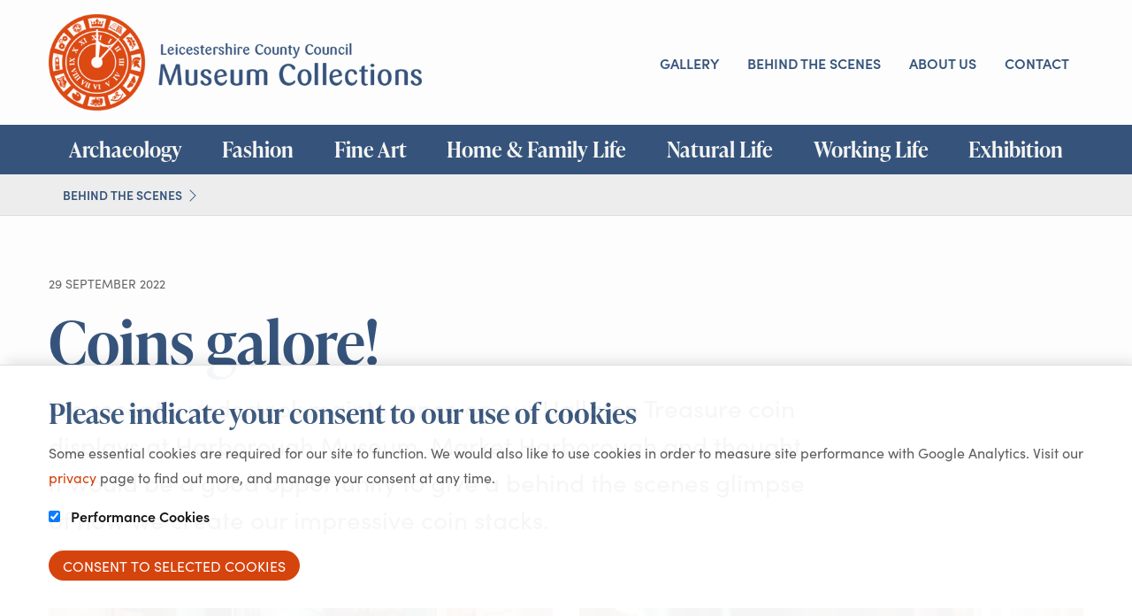

--- FILE ---
content_type: text/html; charset=UTF-8
request_url: https://leicestershirecollections.org.uk/behind-the-scenes/coins-galore
body_size: 18470
content:
<!doctype html>
<html class="no-js" lang="en" dir="ltr">
  <head>
  
    

    <meta charset="utf-8">
    <meta http-equiv="x-ua-compatible" content="ie=edge">
    <meta name="viewport" content="width=device-width, initial-scale=1.0">
    <title>Coins galore! - Leicestershire Museum Collections</title>
    <link rel="stylesheet" href="https://leicestershirecollections.org.uk/?css=styles/fn.css.v.1636648756">
    <link rel="stylesheet" href="https://leicestershirecollections.org.uk/?css=styles/app.css.v.1684493579">
<link rel="stylesheet" href="https://use.typekit.net/qud2hzt.css">

<link rel="apple-touch-icon" sizes="180x180" href="/apple-touch-icon.png">
<link rel="icon" type="image/png" sizes="32x32" href="/favicon-32x32.png">
<link rel="icon" type="image/png" sizes="16x16" href="/favicon-16x16.png">
<link rel="manifest" href="/site.webmanifest">
<link rel="mask-icon" href="/safari-pinned-tab.svg" color="#5bbad5">
<meta name="msapplication-TileColor" content="#ffffff">
<meta name="theme-color" content="#ffffff">

<meta property="og:title" content="Coins galore!">
<meta property="og:description" content="We recently undertook maintenance on our Hallaton Treasure coin displays at Harborough Museum, Market Harborough and thought it would be a good opportunity to give a behind the scenes glimpse of how we create our impressive coin stacks.">
<meta property="og:image" content="https://leicestershirecollections.org.uk/images/uploads/_main/Coin_Piles_4_-_Copy.jpg">
<meta property="og:url" content="https://leicestershirecollections.org.uk/behind-the-scenes/coins-galore">
<meta property="og:site_name" content="Leicestershire Museum Collections">
<meta property="og:type" content="website">
<meta name="twitter:card" content="summary_large_image">

  </head>
  <body>
	
  

	  <a   class="show-for-sr" id="top" href="#contents" title ="Skip to page content"><svg xmlns="http://www.w3.org/2000/svg" width="16" height="16" fill="currentColor" class="bi bi-caret-down-fill" viewBox="0 0 16 16">
  <path d="M7.247 11.14 2.451 5.658C1.885 5.013 2.345 4 3.204 4h9.592a1 1 0 0 1 .753 1.659l-4.796 5.48a1 1 0 0 1-1.506 0z"/>
</svg></a>
  	
  	<div class="wrapper">
  	
 
 <header>


    <div class=" grid-container ">
 <div class="align-middle grid-x grid-padding-x">
 	
 	<div id="logodiv" class="small-11 medium-6 large-5 cell">
 		<a href="https://leicestershirecollections.org.uk/"><img id ="logo" src="/images/site/logo.png" alt="Leicestershire Museum Collections"></a>
 	</div>
 	
 
 	<div id="nav-toggle-div"> 		<a id="nav-toggle" class="show-for-small-only"  href="#">
 		<span class="hamburger">
 		<span class="line"></span>
 		<span class="menu-label">Menu</span>
 		</span>
 		</a> 
 </div>
 	
 	
 	
 	
 	<nav id="utility-nav" class="small-12  large-7 cell">
 	<ul class="large-float-right menu">
 
 	<li class="show-for-small-only"><a href="https://leicestershirecollections.org.uk/">Home</a></li>

 	<li><a href="https://leicestershirecollections.org.uk/gallery">Gallery</a></li>


<li><a href="https://leicestershirecollections.org.uk/behind-the-scenes">Behind the scenes</a></li>
 
 <li><a href="https://leicestershirecollections.org.uk/about">About us</a></li> 

  		
	<li><a href="https://leicestershirecollections.org.uk/about/contact">Contact</a></li>
    
 	</ul>
 		</nav>
		
 	
 	
 	

		
 	

 	
</div>
</div>
	

<nav id="collections-nav">
	
	    <div class=" grid-container">
 <div class="grid-x grid-padding-x">
 	 	<div class="small-12 cell">
 	<ul class="align-left large-align-spaced vertical medium-horizontal  menu">
 		
 		
 		
 		
 		<li><a href="https://leicestershirecollections.org.uk/archaeology">Archaeology</a>	</li>  
 			
 		
 		<li><a href="https://leicestershirecollections.org.uk/fashion">Fashion</a>	</li>  
 			
 		
 		<li><a href="https://leicestershirecollections.org.uk/fine-art">Fine Art</a>	</li>  
 			
 		
 		<li><a href="https://leicestershirecollections.org.uk/home-family-life">Home &amp; Family Life</a>	</li>  
 			
 		
 		<li><a href="https://leicestershirecollections.org.uk/natural-life">Natural Life</a>	</li>  
 			
 		
 		<li><a href="https://leicestershirecollections.org.uk/working-life">Working Life</a>	</li>  
 			
 		
 		<li><a href="https://leicestershirecollections.org.uk/villiers-revealed-darling-of-the-stuart-court-home">Exhibition</a>	</li>  
 			 	

 
  
 	</ul>
 		</div>
 </div>
		</div>
</nav>
	
	



	

<nav class="sub-nav hide-for-small-only" id="collections-sub-nav">
	
	    <div class=" grid-container">
 <div class="grid-x grid-padding-x">
 	 	<div class="small-12 cell">
 	<ul class=" menu">
 	
<li><a href="https://leicestershirecollections.org.uk/behind-the-scenes">Behind the scenes <svg xmlns="http://www.w3.org/2000/svg" width="16" height="16" fill="currentColor" class="bi bi-chevron-right" viewBox="0 0 16 16">
  <path fill-rule="evenodd" d="M4.646 1.646a.5.5 0 0 1 .708 0l6 6a.5.5 0 0 1 0 .708l-6 6a.5.5 0 0 1-.708-.708L10.293 8 4.646 2.354a.5.5 0 0 1 0-.708z"/>
</svg></a></li>

 	</ul>
 		</div>
 </div>
		</div>
</nav>
	

	
 </header>
 
 
 
 

 
 <main id="contents">
				


	  









 		
 		
 		
        
         		







  		
        
  		

<div class=" grid-container">
 <div class=" grid-x grid-margin-x">
  
 
 
 
 <div class="spaced-out  small-12 large-9 cell">	
  		<p class="date">29 September 2022</p>
  		
  		  	<h1>Coins galore!</h1>




		  	
<p class="subtitle">We recently undertook maintenance on our Hallaton Treasure coin displays at Harborough Museum, Market Harborough and thought it would be a good opportunity to give a behind the scenes glimpse of how we create our impressive coin stacks.</p> 



 	</div>





 
 
 
 
 
 




 	</div>
 	</div>
	    <div class=" grid-container">
  <div class="masonry-grid grid-x grid-padding-x"  >
    <div class="masonry-grid-sizer small-12 medium-6 cell"></div>


    <div class="masonry-grid-item small-12 medium-6 cell">
      <div class="masonry-grid-item-content"><a href="https://leicestershirecollections.org.uk/images/uploads/Hallaton_coin_piles_Sept_2021_b_-_Copy.jpg" data-lity><img src="https://leicestershirecollections.org.uk/images/uploads/_medium/Hallaton_coin_piles_Sept_2021_b_-_Copy.jpg" alt=""></a><p>Hallaton Treasure gallery coin display including the 'coin cake stand'. <a href="https://pinterest.com/pin/create/button/?url=https://leicestershirecollections.org.uk/behind-the-scenes/coins-galore&media=https://leicestershirecollections.org.uk/images/uploads/Hallaton_coin_piles_Sept_2021_b_-_Copy.jpg" target="_blank" rel="noopener">
    <img src="/images/site/PinExt.png"  alt="Pin on Pinterest" />
</a></p></div>
    </div>





    <div class="masonry-grid-item small-12 medium-6 cell">
      <div class="masonry-grid-item-content"><a href="https://leicestershirecollections.org.uk/images/uploads/Coin_Pile_8.jpg" data-lity><img src="https://leicestershirecollections.org.uk/images/uploads/_medium/Coin_Pile_8.jpg" alt=""></a><p>Stacks of coins <a href="https://pinterest.com/pin/create/button/?url=https://leicestershirecollections.org.uk/behind-the-scenes/coins-galore&media=https://leicestershirecollections.org.uk/images/uploads/Coin_Pile_8.jpg" target="_blank" rel="noopener">
    <img src="/images/site/PinExt.png"  alt="Pin on Pinterest" />
</a></p></div>
    </div>





    <div class="masonry-grid-item small-12 medium-6 cell">
      <div class="masonry-grid-item-content"><a href="https://leicestershirecollections.org.uk/images/uploads/Coin_Piles_1.jpg" data-lity><img src="https://leicestershirecollections.org.uk/images/uploads/_medium/Coin_Piles_1.jpg" alt=""></a><p>Coin stack from behind showing the Plastazote® mound into which the coins are carefully positioned. <a href="https://pinterest.com/pin/create/button/?url=https://leicestershirecollections.org.uk/behind-the-scenes/coins-galore&media=https://leicestershirecollections.org.uk/images/uploads/Coin_Piles_1.jpg" target="_blank" rel="noopener">
    <img src="/images/site/PinExt.png"  alt="Pin on Pinterest" />
</a></p></div>
    </div>





    <div class="masonry-grid-item small-12 medium-6 cell">
      <div class="masonry-grid-item-content"><a href="https://leicestershirecollections.org.uk/images/uploads/Coin_Piles_3.jpg" data-lity><img src="https://leicestershirecollections.org.uk/images/uploads/_medium/Coin_Piles_3.jpg" alt=""></a><p>The coins are carefully arranged on the stacks and they tend to stay put! <a href="https://pinterest.com/pin/create/button/?url=https://leicestershirecollections.org.uk/behind-the-scenes/coins-galore&media=https://leicestershirecollections.org.uk/images/uploads/Coin_Piles_3.jpg" target="_blank" rel="noopener">
    <img src="/images/site/PinExt.png"  alt="Pin on Pinterest" />
</a></p></div>
    </div>



  </div>
 <div class=" grid-x grid-padding-x">
 <div class="small-12 large-9  cell">	
 
 




 
 
 
 <div class=" small-12 large-9 cell">	



  		
<p>On entering the Hallaton Treasure gallery visitors are wowed by the sheer number of sparkling silver and gold coins discovered at a Late Iron Age ritual site at Hallaton. Over 5300 Iron Age and Roman coins were found buried in 13 hoards and amongst other deposits of precious goods dating mostly from the 1st century AD.&nbsp;</p>
<p>Recent maintenance work required us to empty the case and so our bespoke acrylic mount, affectionately known as the 'coin cake stand', which holds hundreds of coins was carefully removed as well as the 13 coin stacks representing the hoards. Luckily for us the coin stacks are not all what they seem!</p>
<p>Rather than merely being piles of coins, some of them are inserted into slits in a Plastazote® (an inert foam suitable for museum objects) cone and then other coins are carefully placed on top to make an impressive mound. As Iron Age coins are very small, when actually piled up the stacks aren't really very large at all!&nbsp;</p>
<p>Each coin has been photographed, measured and weighed and has an individual accession number so it is possible to&nbsp;find a specific coin within the stacks.&nbsp;Although it would take a little time depending on the size of the hoard.</p>
<p>Read more about&nbsp;the Hallaton coins and get your (digital!)&nbsp;hands-on a wonderful 3D scan of an Iron Age gold coin on the <a href="https://www.harboroughmuseum.org.uk/displays/hallaton-treasure/the-coins/" target="_blank">Harborough Museum</a> website.</p>




 	</div>

 	</div>


          
		
	    
 	 	</div>
 	 	
 	 	
 	 	
 			 	
 		
 		
 		    <div class=" grid-container">
	
	<div class="spaced-out grid-x grid-margin-x "> 
  <div class="small-6 cell text-left">
	

    <p class="pagination-links "><svg xmlns="http://www.w3.org/2000/svg" width="16" height="16" fill="currentColor" class="bi bi-chevron-left" viewBox="0 0 16 16">
  <path fill-rule="evenodd" d="M11.354 1.646a.5.5 0 0 1 0 .708L5.707 8l5.647 5.646a.5.5 0 0 1-.708.708l-6-6a.5.5 0 0 1 0-.708l6-6a.5.5 0 0 1 .708 0z"/>
</svg>&nbsp;<a href="https://leicestershirecollections.org.uk/behind-the-scenes/putting-the-house-to-bed">More recent</a></p>
 

</div>
  <div class="small-6 cell text-right">


    <p class="pagination-links  "> <a href="https://leicestershirecollections.org.uk/behind-the-scenes/neolithic-finds-from-rothley">Earlier</a>&nbsp;<svg xmlns="http://www.w3.org/2000/svg" width="16" height="16" fill="currentColor" class="bi bi-chevron-right" viewBox="0 0 16 16">
  <path fill-rule="evenodd" d="M4.646 1.646a.5.5 0 0 1 .708 0l6 6a.5.5 0 0 1 0 .708l-6 6a.5.5 0 0 1-.708-.708L10.293 8 4.646 2.354a.5.5 0 0 1 0-.708z"/>
</svg> </p>


    </div> 
          </div>
          
               </div>
          
          
          
          
          
          
 		 
 




 	
 	
 </main>
 
 
 
  
  
 
 
 





 
<div class="pre-footer clickable">     <div class="grid-container">
			
 <div class=" grid-x grid-padding-x">
 	 	
 	<div class=" small-12  cell">
 			<p><a href="#top"> <svg xmlns="http://www.w3.org/2000/svg" width="16" height="16" fill="currentColor" class="bi bi-chevron-up" viewBox="0 0 16 16">
  <path fill-rule="evenodd" d="M7.646 4.646a.5.5 0 0 1 .708 0l6 6a.5.5 0 0 1-.708.708L8 5.707l-5.646 5.647a.5.5 0 0 1-.708-.708l6-6z"/>
</svg>
 Top of page</a></p>
 
 </div>
		</div>
 	
		</div>
		</div>
		
		
		
		
		
 <footer> 
 	    <div class=" grid-container">
			
			
 <div class=" grid-x grid-padding-x">
 	
 	
 	
 	

 
 	
 	<div class="small-12 medium-8  cell">
 		
 
<ul class="social  horizontal  menu">
			
			
			<li><a href="https://twitter.com/leicsmuseums"  target="_blank" rel="noopener"><svg xmlns="http://www.w3.org/2000/svg" width="16" height="16" fill="currentColor" class="bi bi-twitter" viewBox="0 0 16 16">
  <path d="M5.026 15c6.038 0 9.341-5.003 9.341-9.334 0-.14 0-.282-.006-.422A6.685 6.685 0 0 0 16 3.542a6.658 6.658 0 0 1-1.889.518 3.301 3.301 0 0 0 1.447-1.817 6.533 6.533 0 0 1-2.087.793A3.286 3.286 0 0 0 7.875 6.03a9.325 9.325 0 0 1-6.767-3.429 3.289 3.289 0 0 0 1.018 4.382A3.323 3.323 0 0 1 .64 6.575v.045a3.288 3.288 0 0 0 2.632 3.218 3.203 3.203 0 0 1-.865.115 3.23 3.23 0 0 1-.614-.057 3.283 3.283 0 0 0 3.067 2.277A6.588 6.588 0 0 1 .78 13.58a6.32 6.32 0 0 1-.78-.045A9.344 9.344 0 0 0 5.026 15z"/>
</svg><span class="show-for-sr">Twitter</span></a></li>


			<li><a href="https://www.instagram.com/leicestershire_collections/"  target="_blank" rel="noopener"><svg xmlns="http://www.w3.org/2000/svg" width="16" height="16" fill="currentColor" class="bi bi-instagram" viewBox="0 0 16 16">
  <path d="M8 0C5.829 0 5.556.01 4.703.048 3.85.088 3.269.222 2.76.42a3.917 3.917 0 0 0-1.417.923A3.927 3.927 0 0 0 .42 2.76C.222 3.268.087 3.85.048 4.7.01 5.555 0 5.827 0 8.001c0 2.172.01 2.444.048 3.297.04.852.174 1.433.372 1.942.205.526.478.972.923 1.417.444.445.89.719 1.416.923.51.198 1.09.333 1.942.372C5.555 15.99 5.827 16 8 16s2.444-.01 3.298-.048c.851-.04 1.434-.174 1.943-.372a3.916 3.916 0 0 0 1.416-.923c.445-.445.718-.891.923-1.417.197-.509.332-1.09.372-1.942C15.99 10.445 16 10.173 16 8s-.01-2.445-.048-3.299c-.04-.851-.175-1.433-.372-1.941a3.926 3.926 0 0 0-.923-1.417A3.911 3.911 0 0 0 13.24.42c-.51-.198-1.092-.333-1.943-.372C10.443.01 10.172 0 7.998 0h.003zm-.717 1.442h.718c2.136 0 2.389.007 3.232.046.78.035 1.204.166 1.486.275.373.145.64.319.92.599.28.28.453.546.598.92.11.281.24.705.275 1.485.039.843.047 1.096.047 3.231s-.008 2.389-.047 3.232c-.035.78-.166 1.203-.275 1.485a2.47 2.47 0 0 1-.599.919c-.28.28-.546.453-.92.598-.28.11-.704.24-1.485.276-.843.038-1.096.047-3.232.047s-2.39-.009-3.233-.047c-.78-.036-1.203-.166-1.485-.276a2.478 2.478 0 0 1-.92-.598 2.48 2.48 0 0 1-.6-.92c-.109-.281-.24-.705-.275-1.485-.038-.843-.046-1.096-.046-3.233 0-2.136.008-2.388.046-3.231.036-.78.166-1.204.276-1.486.145-.373.319-.64.599-.92.28-.28.546-.453.92-.598.282-.11.705-.24 1.485-.276.738-.034 1.024-.044 2.515-.045v.002zm4.988 1.328a.96.96 0 1 0 0 1.92.96.96 0 0 0 0-1.92zm-4.27 1.122a4.109 4.109 0 1 0 0 8.217 4.109 4.109 0 0 0 0-8.217zm0 1.441a2.667 2.667 0 1 1 0 5.334 2.667 2.667 0 0 1 0-5.334z"/>
</svg><span class="show-for-sr">Instagram</span></a></li>




			</ul>
			
 
 		
 		
 		<ul class=" vertical medium-horizontal menu">
 	  		
	<li><a href="https://leicestershirecollections.org.uk/information/equality-diversity-and-inclusion-statement">Equality, Diversity and Inclusion Statement </a></li>
    
	<li><a href="https://leicestershirecollections.org.uk/information/accessibility-statement">Accessibility Statement</a></li>
    
	<li><a href="https://leicestershirecollections.org.uk/information/terms">Terms of Use</a></li>
    
	<li><a href="https://leicestershirecollections.org.uk/information/privacy">Privacy</a></li>
    
    	<li><a href="https://leicestershirecollections.org.uk/sitemap">Sitemap</a></li>
 		</ul>
<p> 	
© 2025 Leicestershire County Council. County Hall, Glenfield, Leicester LE3 8RA
</p>
 	</div>
 	
 	
 	
 		
 	<div class="small-5 medium-2 medium-offset-1 cell">
 	<p>	<img src="/images/site/lcc_logo.png" alt="" /></p>
 	</div>
 	
 	 	<div class="small-12  cell"><p><a href="https://mid.co.uk" rel="noopener" target="_blank">Website by MID</a></p></div>


 	
 </div>
 		</div>
 
 </footer>
 
 
 
 
 
 
 
 
 
 
 
 
 
 
 
 
 
 
 </div>
 
 
 
 
 
 
 
 
 
 

   


<div id="cookiebanner">

<div class="grid-container">


      <div class=" grid-x grid-padding-x">

        <div class="small-12  cell">
        
	<form id="cookieConsentForm" method="post" action="https://leicestershirecollections.org.uk/behind-the-scenes/coins-galore"  >
<div class='hiddenFields'>
<input type="hidden" name="ACT" value="10" />
<input type="hidden" name="RET" value="zhhoYncIGED8ClUFJjjjuwmYy9cPfoHPDMEa2XOwEIP1+JVpfK6PxbCLWfcPgOAF" />
<input type="hidden" name="consent_names" value="XK9hWtOpRKF8TzFm5kzhFfQqwPyZFsC3EIlxqCunxQMqqvTxkl3ZBNlknGCaF0ew" />
<input type="hidden" name="site_id" value="1" />
<input type="hidden" name="csrf_token" value="c9148af23dc22522dad3cdaacc4accad6a0af867" />
</div>


   

	 	<p class="h4"> Please indicate your consent to our use of cookies</p>

   <p>   Some essential cookies are required for our site to function. We would also like to use cookies in order to measure site performance with Google Analytics. Visit our <a href="https://leicestershirecollections.org.uk/information/privacy">privacy</a> page to find out more, and  manage your consent at any time.</p>
   <p>

    

<label>        <input type="checkbox" name="ee:cookies_performance" value="y" checked="checked" /> Performance Cookies</label>

    
    
</p>

<p>
		<input type="submit" name="consent" value="Consent to selected cookies" class=" form-button "> 
</p>

    </form>
 

 
 </div>
 </div>
      </div>
      </div>
          

  






    <script src="/js/jquery.js"></script>


<script> 

$(".clickable").click(function() {
  window.location = $(this).find("a").attr("href"); 
  return false;
});


$(document).ready(function(){
  $("#nav-toggle").click(function(){
  $("#nav-toggle").toggleClass("active");	
    $("#logodiv").slideToggle("fast");
  $("nav").slideToggle("slow");
 if ($('#nav-toggle').attr('aria-expanded') === 'true') {
       $('#nav-toggle').attr('aria-expanded', 'false');
      } else {
      $('#nav-toggle').attr('aria-expanded', 'true');
      }

  });
});
</script>

   
<script src="/js/imagesloaded.js"></script>
    <script src="/js/masonry.js"></script>
<script>
var $grid = $('.masonry-grid').masonry({
  itemSelector: '.masonry-grid-item',
  columnWidth: '.masonry-grid-sizer',
  percentPosition: true,
  stagger: 30
});

// layout Masonry after each image loads
$grid.imagesLoaded().progress( function() {$grid.masonry('layout');});

</script>

    <script src="/js/lity.min.js"></script>



  </body>
</html>









--- FILE ---
content_type: text/css;charset=UTF-8
request_url: https://leicestershirecollections.org.uk/?css=styles/app.css.v.1684493579
body_size: 5236
content:
/* @override 
	https://leicestershirecollections.org.uk/?css=styles/app.css.v.1662986647 */


	/* @group banner */
	
	
	.banner {
		 padding-top: 1rem;
		 margin-bottom: 1rem;
		 background: #000;
		 border-top: 1px solid #fdfdfd;
		 
	}
	.banner p {
		color: #fff !important;
	}
	
	@media print, screen and (min-width: 40em) {
			.banner {
		 padding-top: 0;
		 margin-top: -1rem;;
		 margin-bottom: -1rem;
	}
	}
	/* @end */
	
	/* @group Layout */


header {
	padding-top: 1rem;
	padding-bottom: 1rem;
}



	.wrapper {
  min-height: 100vh;
  display: grid;
  grid-template-rows: auto 1fr auto auto;
}


@media print, screen and (min-width: 40em) {


.spaced-out {
	padding-top: 3rem;
	padding-bottom: 3rem;
}

.spaced-top {
	padding-top: 3rem;
}


body.js .hide-for-js {
	display: none;
}
  
  



}
@media print, screen and (min-width: 64em) {

.large-float-right {
  float: right !important; }
  

 
.menu.large-align-spaced {
  -webkit-justify-content: space-around;
      -ms-flex-pack: distribute;
          justify-content: space-around; }


.large-align-center {
  -webkit-box-pack: center;
  -webkit-justify-content: center;
      -ms-flex-pack: center;
          justify-content: center; }


	.menu.large-align-center li {
    display: -webkit-box;
    display: -webkit-flex;
    display: -ms-flexbox;
    display: flex;
    -webkit-box-pack: center;
    -webkit-justify-content: center;
        -ms-flex-pack: center;
            justify-content: center; }
	
		  }
		  
		  
/* @end */






/* @group Type */


body {
color:  #555;
background: #fdfdfd ;
font-family: sofia-pro, sans-serif; 
font-weight: 400;
font-style: normal;
/*font-size: 125%;*/


}


h1, .h1,
h2, .h2,
h3, .h3 ,
h4, .h4,
h5, .h5,
h6, .h6 {
font-weight: 600;
	font-family: ivypresto-headline, serif;	
font-style: normal;
	color: #36547B; 

}




h1, .h1 {
  font-size: 2.5rem;
  line-height: 1.1;
  

}

h2, .h2 {
    font-size: 2rem;  line-height: 1.1;
 }

h3, .h3 {
    font-size: 1.5rem;
	  line-height: 1.3;
}

h4, .h4 {  font-size: 1.25rem; 
	text-transform: none; 

}

h5, .h5 { text-transform: none; 
	font-size: 1.25rem;
		

}

h6, .h6 { 
  font-size: 1rem;
}



h1 em {
font-size: 2rem;
display: block;
font-style: normal;	line-height: inherit;
}

h1 em::after {
	content: ':'
} 

strong, b {
	font-weight: 600;
}

p.subtitle {
	color: #555;  
	font-size: 1.25rem;



}
@media print, screen and (min-width: 40em) {
  h1, .h1 {
    font-size: 4.25rem; 
  margin-bottom: 1rem;
/*  letter-spacing: -0.01em;*/
  }
  h2, .h2 {
    font-size: 3rem; }
  h3, .h3 {
    font-size: 2.25rem }
  h4, .h4 {
    font-size: 2rem; }
  h5, .h5 {
    font-size: 1.5rem}
  h6, .h6 {
    font-size: 1.5rem;  } 


p, li {
	font-size: 1.25rem;	
line-height: 1.8;
}
p.subtitle {

	font-size: 1.75rem;line-height: 1.5;
	
}
}



a {
color:  #D43A02;

}


  a:hover, a:focus {
 color: #892501;
  }
    
    
 a:not(header *, .menu *, .button) {
font-weight: 600;
	border-bottom: 1px solid #D43A02;

}


    
 a:not(header *, .menu *, .button):hover ,
  a:not(header *, .menu *, .button):focus {
border-bottom: 1px solid #892501
}

#edit {
position: fixed;
top:  0; left:  0;padding: 0.5rem 1rem 0.25rem 1rem;
background: #D43A02;
color: #fff;
border: none;
}

#edit:hover	{
	background: #892501;
} 


#edit svg {
	width: auto;
	height: 20px;
}


a.button-link {
	text-align: center;
	font-size: 1.1rem;
	display: inline-block;
	padding: 0.25rem 2rem;
	border: 1px solid #36547B;
	border-radius: 20px;
}

a.button-link:hover, a.button-link:focus {
	    color: #2A4261; 
	border: 1px solid #2A4261;

} 
    .clickable {
		cursor: pointer;
	}
	
.news-grid {
	margin-top: 1rem;
}








p.date {	font-family: sofia-pro, sans-serif; 

	margin-bottom: 0.5rem;
	text-transform: uppercase;
	font-size: 0.875rem;
	color: #666;
}


p.date + h1 {
	margin-top: 1rem;
}



p.date + h3 {
	margin-bottom: 1rem;
}



/* @end */

/* @group logo */

#logo {
	margin-top: 2rem;
	margin-bottom: 1rem;
}

@media print, screen and (min-width: 40em) {
#logo {
	margin-top: 0;
}

}


@media print, screen and (min-width: 64em) {
#logo {
	margin-top: 0;
	padding-right: 3rem;
}

}

/* @end */

/* @group Nav */


#utility-nav {
			margin-bottom: 1rem;
	
		}
		
		
#utility-nav li a {

	text-transform: uppercase;
	font-family: sofia-pro, sans-serif; 
	font-size:1rem;
font-weight: 600;
font-style: normal;
	color: #36547B; 
}



	#utility-nav .menu .is-active > a {
background: inherit;
color: inherit;

}





#collections-nav {
/*	margin-top: 1rem;*/
/*	margin-bottom:  1rem;*/
padding-top: 0.5rem;
padding-bottom: 0.5rem;

background: #36547B;
}
/*#collections-nav ul li{

text-align: center;
}*/


#collections-nav li a {
font-family: ivypresto-headline, serif;

font-weight: 600;
border-radius: 15px;
font-style: normal;
  font-size: 1.5rem;
	color: #f5f5f5;
  	padding:  0 1rem;
margin-top:  0.5rem;
margin-bottom:  0.5rem;
	transition: 400ms background;
	
}


 #collections-nav li a:hover, #collections-nav li a:focus {
color: #fff;  }
  
  
  


  #collections-nav li.is-active a {
background: inherit;
color: #f5f5f5;
}

  #collections-nav li {
  	position: relative;;
  }
  
  

@media print, screen and (min-width: 70em) {
  #collections-nav li.is-active a:after 
  
{content: '';
  	display: block;
  	position: absolute;
  	bottom:  -0.5rem;
  	left: calc(50% - 8px);
 	width: 0;
	height: 0;
	border-width: 0 8px 8px 8px;
	border-color: transparent transparent #ededed transparent;
	border-style: solid;
  }

}




#collections-nav ul li ul {
	margin-top: -0.5rem ;
}

#collections-nav ul li ul li.is-active {
	border: none;
}

 #collections-nav ul li ul li a {
 	font-family: sofia-pro, sans-serif;
text-transform: uppercase;
	font-size:0.75rem;
font-weight: 400;
padding: 0.5rem 1rem ;
margin-bottom:  0;

}


@media print, screen and (min-width: 40em) {
  
  #collections-nav li {
transition: 400ms all;
}


  #collections-nav  li.is-active  {


}



#collections-nav li a {
margin-top:  0.5rem;
margin-bottom:  0.5rem;

}


}




#collections-sub-nav {
padding-top: 0.5rem;
padding-bottom: 0.5rem;
	background: #ededed;
	border-bottom: 1px solid rgba(100, 100, 100, .1);;
}




.sub-nav li a  {
	font-family: sofia-pro, sans-serif; 

text-transform: uppercase;
	font-size:0.875rem;
font-weight: 600;
padding: 0.5rem 1rem ;
border-radius: 15px;
margin-right: 0.5rem;
color: #36547B; ;
}



  .sub-nav li.is-active a  {
background: inherit;
color: #444;
cursor: default;
}




.sub-nav li a svg{
	float: right;
	margin-left: 0.25rem;
}


.pagination-links {
	text-transform: uppercase;
	padding-top: 2rem;
}
 
.pagination-links a {
	font-size: 0.875rem;
	border-bottom: none !important;
}

.pagination-links  svg {
	margin-bottom: -0.15rem;
}

/* @group Hero */

.bg {
	position: relative;
	margin-top: -1rem;
	border-top: 1px solid #fdfdfd

}

.bg , .bg .grid-x {
	height: 30vh;
	background-size: cover;
	background-position: center center;
}


.bg-caption {   background: rgba(255, 255, 255, .9);
margin-bottom: 2rem; padding: 1rem 2rem; 		box-shadow: 5px 5px 13px rgba(0,0,0,.4);



}

.bg-caption h1 {
}

/* @end */

/* @group Photo grid */


.photo-grid .cell {
	position: relative;
	min-height: 400px;
}

.photo-grid .cell:last-of-type {
		margin-bottom: 2rem;

} 




.photo-grid .cell {
	margin-bottom: 2rem;
}




.photo-grid-caption {
max-width: 80%;
padding: 1.5rem;
	position: absolute;
	bottom:  2rem;
	left:  2rem;
/*	left: -0.625rem;*/
	box-shadow: 5px 5px 13px rgba(0,0,0,.2);
border-radius: 2px ;
	background: #fff;
	transition: 600ms all;
}

.cell.clickable:hover  .photo-grid-caption {
		box-shadow: 5px 5px 13px rgba(0,0,0,.4);

}




.photo-grid-caption h2 a {
border: none !important;
	color: #36547B; 
}


.photo-grid-caption p {
	color: #555;

	font-family: sofia-pro, sans-serif; 
line-height: 1.4;
margin-bottom: 0.5rem;
}


/*.photo-grid-caption a {

	border-bottom: none !important;
}*/

.photo-grid .cell.clickable  img {
width: 100%;
/*		border-radius: 50%;*/
	transition: 600ms all;
	
}


.photo-grid .cell.clickable:hover  img  {
  filter: brightness(90%);
}



.imageplaceholder {
	position: absolute;
	top:  0;
	left:  0;
	z-index: -100;
	height: 400px;
	width: 100%;
}

/* @group filters */

#gallery-filter {
margin-bottom: 2rem;
}

#gallery-sub-nav {
padding: 1rem ;

}





ul.filter-menu ,
ul.filter-menu  ul {
	list-style: none;
margin: 0;
padding: 0;

}




ul.filter-menu li {
	
	border-radius: 15px ;

}



ul.filter-menu a {
	
transition: 800ms all ;

}



ul.filter-menu > li {
	
	border-radius: 25px ;
	padding: 1rem 1rem 0 1rem;
	margin: 0 0 0.5rem 0;
	border: 1px solid rgba(200, 200, 200, .1);
background: #f9f9f9;
}

ul.filter-menu > li.is-active  {
	background: #ededed;
} 


ul.filter-menu  li.is-active a {
	background: #36547B;
} 


ul.filter-menu  li.is-active a {
	color:  #fff ;
	transition: 400ms all;
} 






ul.filter-menu li ul  {
	padding: 0;
	margin: 0;
	display: inline;
}

ul.filter-menu li ul li {
	padding: 0;
	margin:  0;
border: none;
	display: inline;

}

ul.filter-menu li a {
			text-transform: uppercase;
font-weight: 400 !important;
	display: inline-block;
border: none !important;
	border-radius: 10px;

	font-size:0.875rem;
font-weight: 600;
margin-bottom: 1rem;
padding: 0.25rem 0.5rem ;
color: #36547B; ;
}


ul.filter-menu > li > a {
font-weight: 600 !important; 
font-size: 1rem;
	padding: 0.5rem 1.5rem;
	background: #eee;
}

ul.filter-menu > li.is-active > a {
/*	background: rgba(0,0,0,0.25);*/
}


ul.filter-menu li a:hover ,
ul.filter-menu li a:active {
	background: #EDEDED;
} 



ul.filter-menu li.is-active ul a:hover,
ul.filter-menu li.is-active ul a:active {
	background: #263b56;
} 




ul.filter-menu li.is-active > a:hover,
ul.filter-menu li.is-active >  a:active {
	background: #36547B;
	cursor: default;
} 




.gallery-filter-button {
text-transform: uppercase;
font-weight: 600 ;
	font-size: 0.785rem;
	line-height: 1.4;
	color: #f5f5f5;
	background: #AC2F02;
	background: #C7431F;
	padding: 0.5rem 1rem;
	margin: 1rem 0.5rem 0 0;
	border: none !important;
	border-radius: 15px;
	display: inline-block;
	text-align: center;
	float: left;
cursor: pointer;
}

.gallery-filter-button:hover , .gallery-filter-button:focus {
		color: #fff;
		background: #8D2702;
		transition: 600ms all;
}




@media print, screen and (min-width: 40em) {

ul.filter-menu > li > a {

margin-bottom: 0 ;
}

.gallery-filter-button {
		font-size: 1rem;

}
.gallery-filter-button.first-button {
	border-radius: 15px 0 0 15px;
	margin-right: 0;
}
.gallery-filter-button.second-button {
	border-radius: 0 15px 15px 0;
	border-left: 1px solid rgba(	255,255,255,0.75) !important
}




}



#gallery-sub-nav.closed  {
display: 	none;
} 





.has-bg {
		background: rgba(253, 253, 253, .95);
}




@media print, screen and (min-width: 40em) {
.sticky {
  position: -webkit-sticky; /* Safari */
  position: sticky;
  top: 0;
  z-index: 1;


}


}


figure{
	position: relative;
	margin-bottom: 1rem;
	margin-top: 1rem;
}


figcaption {

text-transform: uppercase;
	font-size: 0.875rem;

	color: #666;
	padding-top: 0.25rem ;
}



/* @end */

.masonry-grid {
	min-height: 100vh;
margin-top:  1rem;
	margin-bottom: 1rem;

}

.masonry-grid-item-content p {

	font-size: 1rem;
	line-height: 1.6;
margin: 1rem 0 2rem 0;

}




.js .masonry-grid.are-images-unloaded {
  opacity: 0;
}

.js .masonry-grid.are-images-unloaded .grid-item {
  opacity: 0;
}



.page-load-status {
  display: none; /* hidden by default */
  padding-top: 2rem;
  text-align: center;
}


.loading-spinner {
  display: inline-block;
  width: 80px;
  height: 80px;
}
.loading-spinner:after {
  content: " ";
  display: block;
  width: 64px;
  height: 64px;
  margin: 8px;
  border-radius: 50%;
  border: 6px solid #666666;
  border-color: #666666 transparent #666666 transparent;
  animation: loading-spinner 1.2s linear infinite;
}
@keyframes loading-spinner {
  0% {
    transform: rotate(0deg);
  }
  100% {
    transform: rotate(360deg);
  }
}


.loader-wheel {
  font-size: 64px;
  position: relative;
  height: 1em;
  width: 0.55em;
  padding-left: 0.45em;
  animation: loader-wheel-rotate 0.5s steps(12) infinite;
  overflow: hidden;
}

.loader-wheel span {
  display: block;
  position: absolute;
  height: 0.3em;
  width: 0.1em;
  border-radius: 0.05em;
  background: #333;
  opacity: 0.8;
  transform: rotate(-30deg);
  transform-origin: center 0.5em;
}

@keyframes loader-wheel-rotate {
  from { transform: rotate(0deg); }
  to { transform: rotate(360deg); }
}


 

.loader-ellips {
  font-size: 20px; /* change size here */
  position: relative;
  width: 4em;
  height: 1em;
  margin: 10px auto;
}

.loader-ellips__dot {
  display: block;
  width: 1em;
  height: 1em;
  border-radius: 0.5em;
  background: #555; /* change color here */
  position: absolute;
  animation-duration: 0.5s;
  animation-timing-function: ease;
  animation-iteration-count: infinite;
}

.loader-ellips__dot:nth-child(1),
.loader-ellips__dot:nth-child(2) {
  left: 0;
}
.loader-ellips__dot:nth-child(3) { left: 1.5em; }
.loader-ellips__dot:nth-child(4) { left: 3em; }

@keyframes reveal {
  from { transform: scale(0.001); }
  to { transform: scale(1); }
}

@keyframes slide {
  to { transform: translateX(1.5em) }
}

.loader-ellips__dot:nth-child(1) {
  animation-name: reveal;
}

.loader-ellips__dot:nth-child(2),
.loader-ellips__dot:nth-child(3) {
  animation-name: slide;
}

.loader-ellips__dot:nth-child(4) {
  animation-name: reveal;
  animation-direction: reverse;
}







/* @end */

/* @group footer */



.pre-footer {
	display: block;
	background: #f5f5f5 ;
	padding-top: 1rem;
	margin-top: 4rem;	
}
.pre-footer.clickable:hover {
	background: #f2f2f2 ;}
	
.pre-footer a {
		color: #36547B; 
}

footer {

	padding-top: 3rem;
	padding-bottom: 1rem;
	background: #36547B
}

footer ul.menu {

	margin-bottom: 1rem;
}

footer p, footer li , footer a {
	color: #fff;
	font-size: 1rem;	
	
}



footer   a {
	color: #f5f5f5;
	border-bottom: none !important;
}

 footer a:hover,footer a:focus {
    color: #fff; 
  }
    
footer  ul.menu  a , .pre-footer a {
		font-family: sofia-pro, sans-serif; 
font-size: 0.875rem;	
	text-transform: uppercase;
font-weight: 600;
font-style: normal;

padding-left: 0;
margin-right: 1rem;
border:  none !important;
}


ul.social li {
	margin-left: 1rem;
}
.social svg {
	transform: scale(2);
}
/* @end */

/* @group cookies */

   	form label {
   		font-size: inherit;
   	}


#cookiebanner {
width: 100% !important;
opacity: 0.95;
	position: fixed; 
	bottom: 0 ; 

	background: #fff ;
	border-top: 1px solid #ddd;
			  	box-shadow: 5px -5px 15px  rgba(0,0,0,.1);

	padding-top: 1rem;
	padding-bottom: 1rem;
	
}


   	#cookiebanner p:not(.h4), #cookiebanner label, #cookiebanner .button  {
	font-size: 0.875rem;

}
   	
   	
#cookiebanner label {
font-weight: 700;
	margin-bottom: 0.5rem;
display: inline-block;
margin-right: 1rem;
}



.form-button {
	text-transform: uppercase;
	text-align: center;
	display: inline-block;
	padding: 0.5rem 1rem;
	background: #D43A02;
color: #fff;
	border: none;
	border-radius: 20px;
}

.form-button:hover, .form-button:focus {
	 	background: #892501;

} 
   @media print, screen and (min-width: 40em) {
   	
   	#cookiebanner {

	padding-top: 2rem;
	padding-bottom: 3rem;
	
}

   	#cookiebanner p:not(.h4), #cookiebanner label, #cookiebanner .button  {
	font-size: 1rem;
	display: block;
}

   	
   	}
   	
   	
   	


/* @end */

/* @group Mobile nav */
	
	@media screen and (max-width: 39.99875em) {
	
#collections-nav {
	padding-top: 1rem;
	padding-bottom: 1rem;
}


	nav {
		display: none;
	}
	
		
		#utility-nav {
			background: #f5f5f5 ;
			margin-top: 1.5rem;
			margin-bottom: 0;
			padding-left: 1rem;
			padding-top: 1rem;
			padding-bottom: 1rem;
		}	
		
	#utility-nav li a {
padding: 0.5rem;
	font-size:0.875rem;


}




#nav-toggle-div {z-index: 100;
		 		display: block;
		 		width: 6.75rem;
		 		position: fixed;
		 		top:  0;
		 		right: 0;
		 		background: #fdfdfd;
		 		
		 	}
		 	
	#nav-toggle {
		position: relative;
	}	
	
		#nav-toggle span.menu-label {
			
			float: left;
			margin-left: 2rem;
			margin-bottom: 1rem;
			display: inline-block;
			text-transform: uppercase;
	font-size:0.875rem;
			font-weight: 600;
			line-height: 0.2rem;
					color: #36547B; 

		} 
	
	#nav-toggle span.hamburger {

	padding: 1rem 0.5rem;

		display: block;
		z-index: 1;
		 width: 25px;
		 height:  1px;
	border-bottom: none !important;
	}
	
	
	
	
	#nav-toggle span.line, #nav-toggle span.line:before, #nav-toggle span.line:after {
	  cursor: pointer;
	  border-radius: 1px;
	  height: 2px;
	  width: 25px;
	  background: #36547B;
	  position: absolute;
	  display: block;
	  content: '';
	  cursor: pointer;
	
	}
	
	#nav-toggle span.line:before, #nav-toggle span.line:after  {
		
	   -webkit-transition: transform 400ms ;
	    -moz-transition:transform 400ms ;
	    -ms-transition:transform 400ms ;    
		transition:transform 400ms ;
	}
	
	#nav-toggle span.line:before {
	  top: -6px;  
	
	}
	#nav-toggle span.line:after {
	  bottom: -6px; 
	}
	
	
	
	
	#nav-toggle.active  span.line {
		background:transparent;
	}
	
	#nav-toggle.active  span.line:before
	{  height: 2px;
		transform: rotate(45deg);
	position: absolute; top: 0;
	background: #A22C02;
	}
	
	
	#nav-toggle.active  span.line:after
	{height: 2px;
		transform: rotate(-45deg);
	position: absolute; top: 0;
	background: #A22C02;
	}
	
	
	
	#nav-toggle:hover span.line, #nav-toggle:hover span.line:before, #nav-toggle:hover span.line:after {
		 background: #A22C02
	}
	
	
	
	#nav-toggle.active:hover  span.line {
		background:transparent;
	}
	  	
	  	
	}
	
	
	
	footer p, footer  a {
	font-size: 0.875rem;
	}
	
	ul.sitemap {
margin:  0;
list-style: none;
	}
	
	ul.sitemap ul {
	
	margin-left:1.5rem;	
	}
	
		ul.sitemap > li  {
			margin-top: 0.5rem;
		}
		
	ul.sitemap > li > a {
		font-weight: 600;
		font-size: 2rem;
	font-family: ivypresto-headline, serif;	
		margin-bottom: 0.5rem;
	}
	
		ul.sitemap ul {
			list-style: circle;
		}

	
/* @end */

/* @group Lity */
  	
  	/*! Lity - v3.0.0-dev - 2020-04-26
  	* http://sorgalla.com/lity/
  	* Copyright (c) 2015-2020 Jan Sorgalla; Licensed MIT */
  	
  	.lity-active,
  	.lity-active body {
  	  overflow: hidden;
  	}
  	
  	.lity {
  	  z-index: 9990;
  	  position: fixed;
  	  top: 0;
  	  right: 0;
  	  bottom: 0;
  	  left: 0;
  	  white-space: nowrap;
  	  background: #0b0b0b;
  	  background: rgba(0, 0, 0, .9);
  	  outline: none !important;
  	  opacity: 0;
  	  -webkit-transition: opacity .3s ease;
  	  -o-transition: opacity .3s ease;
  	  transition: opacity .3s ease;
  	}
  	
  	.lity.lity-opened {
  	  opacity: 1;
  	}
  	
  	.lity.lity-closed {
  	  opacity: 0;
  	}
  	
  	.lity * {
  	  -webkit-box-sizing: border-box;
  	  -moz-box-sizing: border-box;
  	  box-sizing: border-box;
  	}
  	
  	.lity-wrap {
  	  z-index: 9990;
  	  position: fixed;
  	  top: 0;
  	  right: 0;
  	  bottom: 0;
  	  left: 0;
  	  text-align: center;
  	  outline: none !important;
  	}
  	
  	.lity-wrap:before {
  	  content: '';
  	  display: inline-block;
  	  height: 100%;
  	  vertical-align: middle;
  	  margin-right: -0.25em;
  	}
  	
  	.lity-loader {
  	  z-index: 9991;
  	  color: #fff;
  	  position: absolute;
  	  top: 50%;
  	  margin-top: -0.8em;
  	  width: 100%;
  	  text-align: center;
  	  font-size: 14px;
  	  font-family: Arial, Helvetica, sans-serif;
  	  opacity: 0;
  	  -webkit-transition: opacity .3s ease;
  	  -o-transition: opacity .3s ease;
  	  transition: opacity .3s ease;
  	}
  	
  	.lity-loading .lity-loader {
  	  opacity: 1;
  	}
  	
  	.lity-container {
  	  z-index: 9992;
  	  position: relative;
  	  text-align: left;
  	  vertical-align: middle;
  	  display: inline-block;
  	  white-space: normal;
  	  max-width: 100%;
  	  max-height: 100%;
  	  outline: none !important;
  	}
  	
  	.lity-content {
  	  z-index: 9993;
  	  width: 100%;
  	  -webkit-transform: scale(1);
  	  -ms-transform: scale(1);
  	  -o-transform: scale(1);
  	  transform: scale(1);
  	  -webkit-transition: -webkit-transform .3s ease;
  	  transition: -webkit-transform .3s ease;
  	  -o-transition: -o-transform .3s ease;
  	  transition: transform .3s ease;
  	  transition: transform .3s ease, -webkit-transform .3s ease, -o-transform .3s ease;
  	}
  	
  	.lity-loading .lity-content,
  	.lity-closed .lity-content {
  	  -webkit-transform: scale(0.8);
  	  -ms-transform: scale(0.8);
  	  -o-transform: scale(0.8);
  	  transform: scale(0.8);
  	}
  	
  	.lity-content:after {
  	  content: '';
  	  position: absolute;
  	  left: 0;
  	  top: 0;
  	  bottom: 0;
  	  display: block;
  	  right: 0;
  	  width: auto;
  	  height: auto;
  	  z-index: -1;
  	  -webkit-box-shadow: 0 0 8px rgba(0, 0, 0, .6);
  	  box-shadow: 0 0 8px rgba(0, 0, 0, .6);
  	}
  	
  	.lity-close,
  	.lity-close:hover,
  	.lity-close:focus,
  	.lity-close:active,
  	.lity-close:visited {
  	  z-index: 9994;
  	  width: 35px;
  	  height: 35px;
  	
  	  /* Change to position: absolute to display close button inside content container */
  	  position: fixed;
  	  right: 1rem;
  	  top: 1rem;
  	  -webkit-appearance: none;
  	  cursor: pointer;
  	  text-decoration: none;
  	  text-align: center;
  	  padding: 0;
  	  color: #fff;
  	  font-style: normal;
  	  font-size: 3rem;
  	  font-family: Arial, Baskerville, monospace;
  	  line-height: 2rem;
  	 
  	  text-shadow: 0 1px 2px rgba(0, 0, 0, .6);
  	  border: 0;
  	  background: #000;
  	  -webkit-box-shadow: none;
  	  box-shadow: none;
  	}
  	
  	.lity-close::-moz-focus-inner {
  	  border: 0;
  	  padding: 0;
  	}
  	
  	/*.lity-close:active {
  	  top: 1px;
  	}*/
  	
  	/* Image */
  	
  	.lity-image img {
  	  padding: 1rem;
  	  max-width: 100%;
  	  display: block;
  	  line-height: 0;
  	  border: 0;
  	}
  	
  	/* iFrame */
  	
  	.lity-iframe .lity-container {
  	  width: 100%;
  	  max-width: 964px;
  	}
  	
  	.lity-iframe-container {
  	  width: 100%;
  	  height: 0;
  	  padding-top: 56.25%;
  	  overflow: auto;
  	  pointer-events: auto;
  	  -webkit-transform: translateZ(0);
  	  transform: translateZ(0);
  	  -webkit-overflow-scrolling: touch;
  	}
  	
  	.lity-iframe-container iframe {
  	  position: absolute;
  	  display: block;
  	  top: 0;
  	  left: 0;
  	  width: 100%;
  	  height: 100%;
  	  -webkit-box-shadow: 0 0 8px rgba(0, 0, 0, .6);
  	  box-shadow: 0 0 8px rgba(0, 0, 0, .6);
  	  background: #000;
  	}
  	
  	.lity-hide {
  	  display: none;
  	}
  	
  	
  	
  	
  	
  	a[data-lity] img {
  		cursor: zoom-in;
  	}
  	
  	
  	.lity-active {
  			cursor: zoom-out;
  	}
  	
  	.lity-content {
  			cursor: default;
  	}
  	
  	/* @end */
  	
  	

